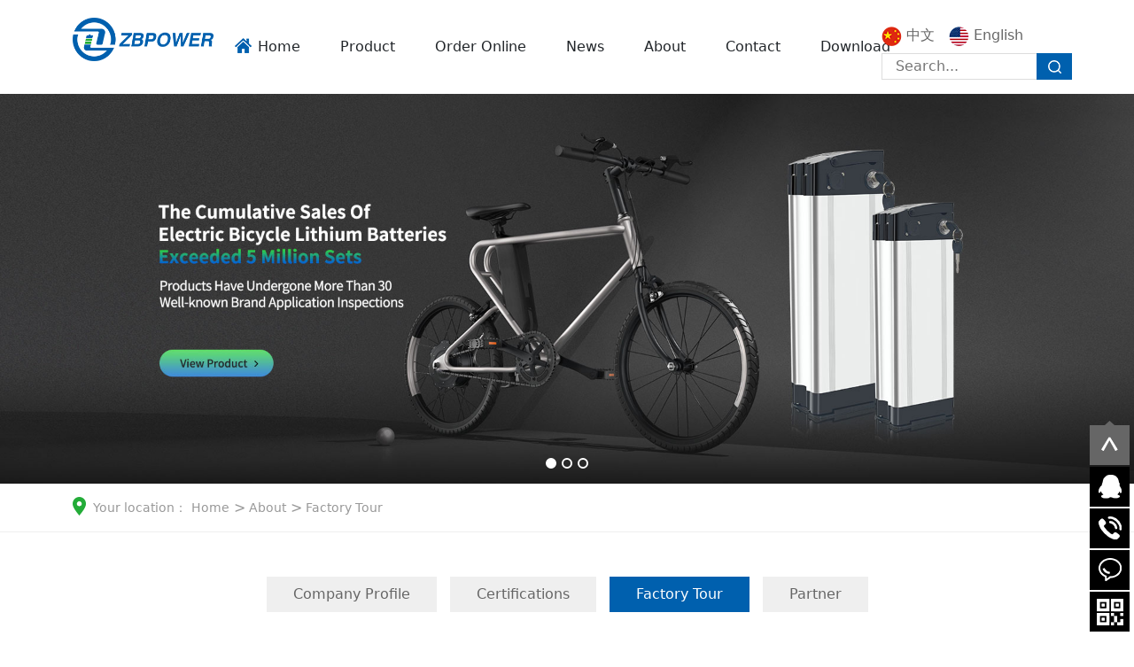

--- FILE ---
content_type: text/html; charset=utf-8
request_url: https://zblpower.com/image_view_284_194.html
body_size: 12926
content:

<!DOCTYPE html>
<html lang="zh-cn">
<head>
<meta charset="UTF-8">
<meta name="viewport" content="width=device-width, initial-scale=1">
<meta http-equiv="X-UA-Compatible" content="IE=edge">
<meta name="renderer" content="webkit">
<meta name="description" content='Established in 2012, Shenzhen Zhiboli Technology Co., Ltd is a company engaged in making electric bike battery, solar lithium battery, Medical Equipment Lithium Battery, UPS portable lithium battery.   ' />
<meta name="keywords" content='electric bike battery, solar lithium battery, Medical Equipment Lithium Battery   ' />
<title>Front desk    Factory Tour About Shenzhen Zhiboli Technology Co., Ltd E-bike battery factory</title><meta name="applicable-device"  content="pc,mobile"><link rel="shortcut icon" href="/ufile/109980/favicon20201012022616.ico" />
<link rel="bookmark" href="/ufile/109980/favicon20201012022616.ico" />

<link href="/mfile/tz/animate.min.css" rel="stylesheet" type="text/css" />
<link href="/mfile/tz/bootstrap.min.css" rel="stylesheet" type="text/css" />
<link rel="stylesheet" type="text/css" href="/mfile/fonts/iconfont/iconfont.css">
<link href="/mfile/tz/model_v2.css" rel="stylesheet" type="text/css" />
<style id="css" type="text/css" rel="stylesheet">

body{}#mOuterBox{}#mBody1,#dBody1{background-position: 0% 0%;}#mBody2,#dBody2{background-position: 0% 0%;}</style>
<script src="/mfile/tz/jquery1.9.1.min.js" type="text/javascript"></script>
<script src="/mfile/tz/bootstrap.min.js" type="text/javascript"></script>
<!--[if lt IE 9]>
<script src="https://cdn.jsdelivr.net/npm/html5shiv@3.7.3/dist/html5shiv.min.js"></script>
<script src="https://cdn.jsdelivr.net/npm/respond.js@1.4.2/dest/respond.min.js"></script>
<![endif]-->
</head>
<body><div id="mBody1">
<div id="mBody2">
<div id="mOuterBox"><div id="mTop" class="ct">
<div id="mTopMiddle" class="ct" style="margin: 0px auto;">
<div class="mf" id="tmf0"><div id="_ctl0__ctl0_box" class="box7"><style>
.clear{clear:both;}
.navbar-brand{padding: 20.65px 15px;}
@media (min-width: 768px){.container {width: 750px;}}
@media (min-width: 992px){.container {width: 970px;}}
@media (min-width: 1200px){.container {width: 1380px;}}
</style></div>
</div><div class="mf" id="tmf2">
<style name="diy">
.box3021_-7791 .top-nav .logo { margin-top: 20px; position: absolute;z-index: 1;}
.box3021_-7791 .top-nav .logo .logon { margin-left: 10px; margin-top: 5px; }
.box3021_-7791 .top-nav .logo .logon h2 { font-size: 20px; margin: 5px 0; }
.box3021_-7791 .top-nav .logo .logon p { font-size: 14px; margin: 0; color: #666; }
.box3021_-7791 .top-nav .navbar { border: 0; text-align: center;  margin: 0; min-height: 90px;}
.box3021_-7791 .top-nav .navbar > ul > li { margin: 0 10px; line-height: 90px; position: relative; display: inline-block; }
.box3021_-7791 .top-nav .navbar > ul > li:hover > a{color:#0060ae;}
.box3021_-7791 .top-nav .navbar > ul > li:nth-child(8) { display: none;}
.box3021_-7791 .top-nav .navbar > ul > li:nth-child(9) { display: none;}
.box3021_-7791 .top-nav .navbar > ul > li:nth-child(1) > a{ background: url(/ufile/68527/zbpower/home.png) no-repeat left 35px; padding-left: 26px;}
.box3021_-7791 .top-nav .navbar > ul > li > a {padding: 0 10px; font-size: 16px; display: block; color: inherit; position: relative; }
.box3021_-7791 .top-nav .navbar > ul > li > a::after { content: ""; display: block; width: 0; height: 3px; background-color: #0060ae; position: absolute; left: 0; bottom: 0; -webkit-transition: all ease .3s; transition: all ease .3s; }
.box3021_-7791 .top-nav .navbar > ul > li .subnav { position: absolute; top: 90px; left: -15px; background-color: #fff; z-index: 990; width: 150px; padding: 5px 0; opacity: 0; visibility: hidden; -webkit-transition: all ease .3s; transition: all ease .3s; -webkit-box-shadow: 0 0 10px rgba(0, 0, 0, 0.15); box-shadow: 0 0 10px rgba(0, 0, 0, 0.15); }
.box3021_-7791 .top-nav .navbar > ul > li .subnav li { line-height: 35px; font-size: 14px; -webkit-transition: all ease .3s; transition: all ease .3s; }
.box3021_-7791 .top-nav .navbar > ul > li .subnav li a { display: block; padding: 0 15px; }
.box3021_-7791 .top-nav .navbar > ul > li .subnav li:hover { background-color: #23ac38; }
.box3021_-7791 .top-nav .navbar > ul > li .subnav li:hover a { color: #fff; }
.box3021_-7791 .top-nav .navbar > ul > li:hover > a::after { width: 100%; }
.box3021_-7791 .top-nav .navbar > ul > li:hover .subnav { opacity: 1; visibility: visible; }
.box3021_-7791 .top-nav .t-contact { float: right; line-height: 35px; font-size: 16px; font-weight: 700; padding-left: 40px; background: url(/mFile/3021/images/phone.png) no-repeat left center; margin-top: 20px; display: none; }
.box3021_-7791 .top-nav .nav-toggle {     float: right;
    margin-top: 8px;
    padding: 10px 8px 7px;
    cursor: pointer;
    
    display: none;
    border-radius: 50%; }
.box3021_-7791 .top-nav .nav-toggle span {     display: block;
    width: 19px;
    height: 2px;
    border-radius: 1px;
    background-color: #fff;
    margin-bottom: 4px; }
.box3021_-7791 .top-nav .nav-toggle span   span { margin-top: 4px; }
.box3021_-7791 .top-nav .mobile-navbar { position: fixed; top: 0; right: 0; bottom: 0; left: 0; z-index: 997; opacity: 0; visibility: hidden; -webkit-transition: all ease .3s; transition: all ease .3s; }
.box3021_-7791 .top-nav .mobile-navbar .mask { position: fixed; width: 100%; height: 100%; z-index: 998; background-color: rgba(0, 0, 0, 0.3); }
.box3021_-7791 .top-nav .mobile-navbar .menu { position: fixed; width: 300px; height: 100vh; right: 0; top: 0; z-index: 999; background-color: #fff; padding: 0 20px; -webkit-transform: translateX(100%); transform: translateX(100%); -webkit-transition: all ease .3s; transition: all ease .3s; }
.box3021_-7791 .top-nav .mobile-navbar .menu .menu-box { margin-top: 10px; text-align: right; }
.box3021_-7791 .top-nav .mobile-navbar .menu .menu-box .menu-close { display: inline-block; width: 30px; height: 30px; background: url(/mFile/3021/images/close.png) no-repeat center center/auto 20px; cursor: pointer; }
.box3021_-7791 .top-nav .mobile-navbar .menu > ul > li { border-bottom: 1px solid #efefef; }
.box3021_-7791 .top-nav .mobile-navbar .menu > ul > li > a { display: block; line-height: 20px; font-size: 15px; padding: 16px 30px 16px 0; color: #333; position: relative; }
.box3021_-7791 .top-nav .mobile-navbar .menu > ul > li > a .toggle { display: inline-block; width: 25px; height: 25px; position: absolute; right: 0; top: 14px; background: url(/mFile/3021/images/toggle.png) no-repeat center center/auto 100%; -webkit-transition: all ease .3s; transition: all ease .3s; }
.box3021_-7791 .top-nav .mobile-navbar .menu > ul > li > a.active .toggle { -webkit-transform: rotate(90deg); transform: rotate(90deg); }
.box3021_-7791 .top-nav .mobile-navbar .menu > ul > li .subnav { padding: 10px 30px 10px 20px; display: none; }
.box3021_-7791 .top-nav .mobile-navbar .menu > ul > li .subnav li { padding: 7px 0; }
.box3021_-7791 .top-nav .mobile-navbar .menu > ul > li .subnav li a { color: #999; }
.box3021_-7791 .top-nav .mobile-navbar.show { opacity: 1; visibility: visible; }
.box3021_-7791 .top-nav .mobile-navbar.show .menu { -webkit-transform: translateX(0); transform: translateX(0); }
.box3021_-7791 .top-nav .mobile-navbar.show .menu ul>li:nth-child(8){float: left;
    border-bottom: 0;
    background: url(/ufile/68527/zbpower/cn.png) no-repeat top center;
    margin-top: 20px;    margin-right: 20px;}
.box3021_-7791 .top-nav .mobile-navbar.show .menu ul>li:nth-child(8) a{padding: 0;
    padding-top: 23px;}

.box3021_-7791 .top-nav .mobile-navbar.show .menu ul>li:nth-child(9){float: left;
    border-bottom: 0;
    background: url(/ufile/68527/zbpower/en.png) no-repeat top center;
    margin-top: 20px;}
.box3021_-7791 .top-nav .mobile-navbar.show .menu ul>li:nth-child(9) a{padding: 0;
    padding-top: 23px;}

@media (min-width: 992px) and (max-width: 1200px) { .box3021_-7791 .top-nav .navbar { margin-left: 30px; }
  .box3021_-7791 .top-nav .navbar > ul > li { margin: 0 10px; } }
@media (max-width: 992px) { .box3021_-7791 .top-nav { padding: 5px 0 10px; }
  .box3021_-7791 .top-nav .navbar { display: none; }
  .box3021_-7791 .top-nav .nav-toggle { display: block; }
  .box3021_-7791 .top-nav .t-contact { display: none; } }
@media (max-width: 768px) { 
.box3021_-7791 .top-nav .logo { margin-top: 6px;}
.box3021_-7791 .top-nav .logo a img{width:130px;}
.box3021_-7791 .top-nav .logo .logon h2 { font-size: 16px; }
 .box3021_-7791 .top-nav .logo .logon p { font-size: 14px; } }
@media (max-width: 320px) { .box3021_-7791 .top-nav .logo img { width: 40px; }
  .box3021_-7791 .top-nav .logo .logon { display: none; }
  .box3021_-7791 .top-nav .nav-toggle { margin-top: 3px; } }
.box3021_-7791 .top-nav .logo { margin-top: 20px; position: absolute;z-index: 1;}
.box3021_-7791 .top-nav .logo .logon { margin-left: 10px; margin-top: 5px; }
.box3021_-7791 .top-nav .logo .logon h2 { font-size: 20px; margin: 5px 0; }
.box3021_-7791 .top-nav .logo .logon p { font-size: 14px; margin: 0; color: #666; }
.box3021_-7791 .top-nav .navbar { border: 0; text-align: center;  margin: 0; min-height: 90px;}
.box3021_-7791 .top-nav .navbar > ul > li { margin: 0 10px; line-height: 90px; position: relative; display: inline-block; }
.box3021_-7791 .top-nav .navbar > ul > li:hover > a{color:#0060ae;}
.box3021_-7791 .top-nav .navbar > ul > li:nth-child(8){display:none;}
.box3021_-7791 .top-nav .navbar > ul > li:nth-child(9){display:none;}
.box3021_-7791 .top-nav .navbar > ul > li:nth-child(1) > a{ background: url(/ufile/68527/zbpower/home.png) no-repeat left 35px; padding-left: 26px;}
.box3021_-7791 .top-nav .navbar > ul > li > a {padding: 0 10px; font-size: 16px; display: block; color: inherit; position: relative; }
.box3021_-7791 .top-nav .navbar > ul > li > a::after { content: ""; display: block; width: 0; height: 3px; background-color: #0060ae; position: absolute; left: 0; bottom: 0; -webkit-transition: all ease .3s; transition: all ease .3s; }
.box3021_-7791 .top-nav .navbar > ul > li .subnav { position: absolute; top: 90px; left: -15px; background-color: #fff; z-index: 990; width: 150px; padding: 5px 0; opacity: 0; visibility: hidden; -webkit-transition: all ease .3s; transition: all ease .3s; -webkit-box-shadow: 0 0 10px rgba(0, 0, 0, 0.15); box-shadow: 0 0 10px rgba(0, 0, 0, 0.15); }
.box3021_-7791 .top-nav .navbar > ul > li .subnav li { line-height: 35px; font-size: 14px; -webkit-transition: all ease .3s; transition: all ease .3s; }
.box3021_-7791 .top-nav .navbar > ul > li .subnav li a { display: block; padding: 0 15px; }
.box3021_-7791 .top-nav .navbar > ul > li .subnav li:hover { background-color: #23ac38; }
.box3021_-7791 .top-nav .navbar > ul > li .subnav li:hover a { color: #fff; }
.box3021_-7791 .top-nav .navbar > ul > li:hover > a::after { width: 100%; }
.box3021_-7791 .top-nav .navbar > ul > li:hover .subnav { opacity: 1; visibility: visible; }
.box3021_-7791 .top-nav .t-contact { float: right; line-height: 35px; font-size: 16px; font-weight: 700; padding-left: 40px; background: url(/mFile/3021/images/phone.png) no-repeat left center; margin-top: 20px; display: none; }
.box3021_-7791 .top-nav .nav-toggle {     float: right;
    margin-top: 8px;
    padding: 10px 8px 7px;
    cursor: pointer;
    display: none;
    border-radius: 50%; }
.box3021_-7791 .top-nav .nav-toggle span {     display: block;
    width: 23px;
    height: 3px;
    border-radius: 1px;
    background-color: #0060ae;
    margin-bottom: 4px; }
.box3021_-7791 .top-nav .nav-toggle span:nth-child(2){ background: #23ac38;}
.box3021_-7791 .top-nav .nav-toggle span   span { margin-top: 4px; }
.box3021_-7791 .top-nav .mobile-navbar { position: fixed; top: 0; right: 0; bottom: 0; left: 0; z-index: 997; opacity: 0; visibility: hidden; -webkit-transition: all ease .3s; transition: all ease .3s; }
.box3021_-7791 .top-nav .mobile-navbar .mask { position: fixed; width: 100%; height: 100%; z-index: 998; background-color: rgba(0, 0, 0, 0.3); }
.box3021_-7791 .top-nav .mobile-navbar .menu { position: fixed; width: 300px; height: 100vh; right: 0; top: 0; z-index: 999; background-color: #fff; padding: 0 20px; -webkit-transform: translateX(100%); transform: translateX(100%); -webkit-transition: all ease .3s; transition: all ease .3s; }
.box3021_-7791 .top-nav .mobile-navbar .menu .menu-box { margin-top: 10px; text-align: right; }
.box3021_-7791 .top-nav .mobile-navbar .menu .menu-box .menu-close { display: inline-block; width: 30px; height: 30px; background: url(/mFile/3021/images/close.png) no-repeat center center/auto 20px; cursor: pointer; }
.box3021_-7791 .top-nav .mobile-navbar .menu > ul > li { border-bottom: 1px solid #efefef; }
.box3021_-7791 .top-nav .mobile-navbar .menu > ul > li > a { display: block; line-height: 20px; font-size: 15px; padding: 16px 30px 16px 0; color: #333; position: relative; }
.box3021_-7791 .top-nav .mobile-navbar .menu > ul > li > a .toggle { display: inline-block; width: 25px; height: 25px; position: absolute; right: 0; top: 14px; background: url(/mFile/3021/images/toggle.png) no-repeat center center/auto 100%; -webkit-transition: all ease .3s; transition: all ease .3s; }
.box3021_-7791 .top-nav .mobile-navbar .menu > ul > li > a.active .toggle { -webkit-transform: rotate(90deg); transform: rotate(90deg); }
.box3021_-7791 .top-nav .mobile-navbar .menu > ul > li .subnav { padding: 10px 30px 10px 20px; display: none; }
.box3021_-7791 .top-nav .mobile-navbar .menu > ul > li .subnav li { padding: 7px 0; }
.box3021_-7791 .top-nav .mobile-navbar .menu > ul > li .subnav li a { color: #999; }
.box3021_-7791 .top-nav .mobile-navbar.show { opacity: 1; visibility: visible; }
.box3021_-7791 .top-nav .mobile-navbar.show .menu { -webkit-transform: translateX(0); transform: translateX(0); }
.box3021_-7791 .top-nav .mobile-navbar.show .menu ul>li:nth-child(8){float: left;
    border-bottom: 0;
    background: url(/ufile/68527/zbpower/cn.png) no-repeat top center;
    margin-top: 20px;    margin-right: 20px;}
.box3021_-7791 .top-nav .mobile-navbar.show .menu ul>li:nth-child(8) a{padding: 0;
    padding-top: 23px;}

.box3021_-7791 .top-nav .mobile-navbar.show .menu ul>li:nth-child(9){float: left;
    border-bottom: 0;
    background: url(/ufile/68527/zbpower/en.png) no-repeat top center;
    margin-top: 20px;}
.box3021_-7791 .top-nav .mobile-navbar.show .menu ul>li:nth-child(9) a{padding: 0;
    padding-top: 23px;}

@media (min-width: 992px) and (max-width: 1200px) { .box3021_-7791 .top-nav .navbar { margin-left: 30px; }
  .box3021_-7791 .top-nav .navbar > ul > li { margin: 0 10px; } }
@media (max-width: 992px) { .box3021_-7791 .top-nav { padding: 5px 0 10px; }
  .box3021_-7791 .top-nav .navbar { display: none; }
  .box3021_-7791 .top-nav .nav-toggle { display: block; }
  .box3021_-7791 .top-nav .t-contact { display: none; } }
@media (max-width: 768px) { 
.box3021_-7791 .top-nav .logo { margin-top: 6px;}
.box3021_-7791 .top-nav .logo a img{width:130px;}
.box3021_-7791 .top-nav .logo .logon h2 { font-size: 16px; }
 .box3021_-7791 .top-nav .logo .logon p { font-size: 14px; } }
@media (max-width: 320px) { .box3021_-7791 .top-nav .logo img { width: 40px; }
  .box3021_-7791 .top-nav .logo .logon { display: none; }
  .box3021_-7791 .top-nav .nav-toggle { margin-top: 3px; } }

</style><div id="_ctl0__ctl1_box" class="box3021_-7791">
    <style>
        .top-nav .navbar > ul { width: 100%; }
    </style>
    <div class="top-nav">
        <div class="container clearfix">
            <div id="_ctl0__ctl1_login" class="logo clearfix"><style>
.box3021_-7791 .top-nav .navbar > ul > li:nth-child(2) .subnav{width: 280px;}
.box3021_-4766 .top-nav .navbar > ul > li:nth-child(2) .subnav{width: 280px;}
.box3021_-8865 .top-nav .navbar > ul > li:nth-child(2) .subnav{width: 280px;}
</style>
<a href="http://www.zblpower.com" target="_blank"><img src="/uFile/109980/image/20201020105226400.png" alt="电动自行车锂电池厂家" title="电动自行车锂电池厂家" width="160" /></a></div>
            <div class="navbar">
                <ul class="clearfix">
                    
                            <li>
                                <a class="" href="/" title="Home" target="_self" >Home</a>
                                
                                
                                
                            </li>
                        
                            <li>
                                <a class="" href="product_108.html" title="Product" target="_self" >Product</a>
                                <ul class="subnav">
                                
                                        <li>
                                            <a href="product_109.html" title="Electric bicycle lithium battery" target="_self" >Electric bicycle lithium battery</a>
                                        </li>
                                    
                                        <li>
                                            <a href="product_115.html" title="Electric motorcycle lithium battery" target="_self" >Electric motorcycle lithium battery</a>
                                        </li>
                                    
                                        <li>
                                            <a href="product_286.html" title="Logistics robot" target="_self" >Logistics robot</a>
                                        </li>
                                    
                                        <li>
                                            <a href="product_285.html" title="Electric wheelchair" target="_self" >Electric wheelchair</a>
                                        </li>
                                    
                                </ul>
                            </li>
                        
                            <li>
                                <a class="" href="ifeedback_266.html" title="Order Online" target="_self" >Order Online</a>
                                
                                
                                
                            </li>
                        
                            <li>
                                <a class="" href="news_105.html" title="News" target="_self" >News</a>
                                <ul class="subnav">
                                
                                        <li>
                                            <a href="news_256.html" title="Company News" target="_self" >Company News</a>
                                        </li>
                                    
                                        <li>
                                            <a href="news_257.html" title="Industry News" target="_self" >Industry News</a>
                                        </li>
                                    
                                        <li>
                                            <a href="news_258.html" title="FAQ" target="_self" >FAQ</a>
                                        </li>
                                    
                                </ul>
                            </li>
                        
                            <li>
                                <a class="active" href="show_225.html" title="About" target="_self" >About</a>
                                <ul class="subnav">
                                
                                        <li>
                                            <a href="show_225.html" title="Company Profile" target="_self" >Company Profile</a>
                                        </li>
                                    
                                        <li>
                                            <a href="image_282.html" title="Certifications" target="_self" >Certifications</a>
                                        </li>
                                    
                                        <li>
                                            <a href="image_194.html" title="Factory Tour" target="_self" >Factory Tour</a>
                                        </li>
                                    
                                        <li>
                                            <a href="image_280.html" title="Partner" target="_self" >Partner</a>
                                        </li>
                                    
                                </ul>
                            </li>
                        
                            <li>
                                <a class="" href="show_252.html" title="Contact" target="_self" >Contact</a>
                                <ul class="subnav">
                                
                                        <li>
                                            <a href="show_252.html" title="Contact Us" target="_self" >Contact Us</a>
                                        </li>
                                    
                                </ul>
                            </li>
                        
                            <li>
                                <a class="" href="down_267.html" title="Download" target="_self" >Download</a>
                                
                                
                                
                            </li>
                        
                            <li>
                                <a class="" href="/" title="中文" target="_self" >中文</a>
                                
                                
                                
                            </li>
                        
                            <li>
                                <a class="" href="/en/index.html" title="English" target="_self" >English</a>
                                
                                
                                
                            </li>
                        
                </ul>
            </div>
            <div class="t-contact">
                400-0000-0000
            </div>
            <div class="nav-toggle">
                <span></span>
                <span></span>
                <span></span>
            </div>
            <div class="mobile-navbar">
                <div class="mask"></div>
                <div class="menu">
                    <div class="menu-box">
                        <div class="menu-close"></div>
                    </div>
                    <ul>
                        
                                <li>
                                    <a href="/" title="Home" target="_self" >Home</a>
                                    
                                    
                                    
                                </li>
                            
                                <li>
                                    <a href="javascript:;" title="Product" target="_self" >Product<span class="toggle"></span></a>
                                    <ul class="subnav">
                                    
                                            <li>
                                                <a href="product_109.html" title="Electric bicycle lithium battery" target="_self" >Electric bicycle lithium battery</a>
                                            </li>
                                        
                                            <li>
                                                <a href="product_115.html" title="Electric motorcycle lithium battery" target="_self" >Electric motorcycle lithium battery</a>
                                            </li>
                                        
                                            <li>
                                                <a href="product_286.html" title="Logistics robot" target="_self" >Logistics robot</a>
                                            </li>
                                        
                                            <li>
                                                <a href="product_285.html" title="Electric wheelchair" target="_self" >Electric wheelchair</a>
                                            </li>
                                        
                                    </ul>
                                </li>
                            
                                <li>
                                    <a href="ifeedback_266.html" title="Order Online" target="_self" >Order Online</a>
                                    
                                    
                                    
                                </li>
                            
                                <li>
                                    <a href="javascript:;" title="News" target="_self" >News<span class="toggle"></span></a>
                                    <ul class="subnav">
                                    
                                            <li>
                                                <a href="news_256.html" title="Company News" target="_self" >Company News</a>
                                            </li>
                                        
                                            <li>
                                                <a href="news_257.html" title="Industry News" target="_self" >Industry News</a>
                                            </li>
                                        
                                            <li>
                                                <a href="news_258.html" title="FAQ" target="_self" >FAQ</a>
                                            </li>
                                        
                                    </ul>
                                </li>
                            
                                <li>
                                    <a href="javascript:;" title="About" target="_self" >About<span class="toggle"></span></a>
                                    <ul class="subnav">
                                    
                                            <li>
                                                <a href="show_225.html" title="Company Profile" target="_self" >Company Profile</a>
                                            </li>
                                        
                                            <li>
                                                <a href="image_282.html" title="Certifications" target="_self" >Certifications</a>
                                            </li>
                                        
                                            <li>
                                                <a href="image_194.html" title="Factory Tour" target="_self" >Factory Tour</a>
                                            </li>
                                        
                                            <li>
                                                <a href="image_280.html" title="Partner" target="_self" >Partner</a>
                                            </li>
                                        
                                    </ul>
                                </li>
                            
                                <li>
                                    <a href="javascript:;" title="Contact" target="_self" >Contact<span class="toggle"></span></a>
                                    <ul class="subnav">
                                    
                                            <li>
                                                <a href="show_252.html" title="Contact Us" target="_self" >Contact Us</a>
                                            </li>
                                        
                                    </ul>
                                </li>
                            
                                <li>
                                    <a href="down_267.html" title="Download" target="_self" >Download</a>
                                    
                                    
                                    
                                </li>
                            
                                <li>
                                    <a href="/" title="中文" target="_self" >中文</a>
                                    
                                    
                                    
                                </li>
                            
                                <li>
                                    <a href="/en/index.html" title="English" target="_self" >English</a>
                                    
                                    
                                    
                                </li>
                            
                    </ul>
                </div>

            </div>
        </div>
    </div>
</div>
<script>
    $(function () {
        // 顶部菜单
        $("#_ctl0__ctl1_box .top-nav .nav-toggle").on("click", function () {
            $(".top-nav .mobile-navbar").addClass("show");
        })

        $("#_ctl0__ctl1_box .top-nav .mobile-navbar .mask,.top-nav .mobile-navbar .menu-close").on("click", function () {
            $(".top-nav .mobile-navbar").removeClass("show");
        })

        $("#_ctl0__ctl1_box .top-nav .mobile-navbar .menu > ul >li >a").on("click", function () {
            $(this).toggleClass("active").next().slideToggle();
        });
    })
</script>
</div><div class="mf" id="tmf1">
<style name="diy">
.box3022_-8821 .pc-container .pc-pagination .swiper-pagination-bullet { width: 12px; height: 12px; border: 2px solid #fff; margin: 0 3px;background: none; opacity: 1; }

.box3022_-8821 .swiper-pagination-bullet{}

.box3022_-8821 .pc-container .pc-pagination .swiper-pagination-bullet-active { background-color: #fff;  }

.box3022_-8821 .pc-container .btn-prev, .box3022_-8821 .pc-container .btn-next {     border-radius: 50%;width: 45px; height: 45px; background-position: center center; background-size: auto 20px; background-color: rgba(113, 114, 115, 0.3); background-repeat: no-repeat; position: absolute; top: 50%; -webkit-transform: translateY(-50%); transform: translateY(-50%); cursor: pointer; z-index: 20; -webkit-transition: all ease .3s; transition: all ease .3s; opacity: 0; visibility: hidden; }
.box3022_-8821 .pc-container .btn-prev:hover, .pc-container .btn-next:hover { background-color: #717273; }
.box3022_-8821 .pc-container .btn-prev { background-image: url(/mFile/3021/images/prev.png); left: 0; }
.box3022_-8821 .pc-container .btn-next { background-image: url(/mFile/3021/images/next.png); right: 0; }

.box3022_-8821 .img-responsive{    margin: 0 auto;}

@media (min-width: 768px) { .box3022_-8821 .pc-container:hover .btn-prev, .box3022_-8821 .pc-container:hover .btn-next { opacity: 1; visibility: visible; }
  .box3022_-8821 .pc-container:hover .btn-prev { left: 30px; }
  .box3022_-8821 .pc-container:hover .btn-next { right: 30px; } }
@media (max-width: 768px) { .box3022_-8821 .pc-container .pc-pagination .swiper-pagination-bullet { width: 8px; height: 8px; } }

</style>
<link rel="stylesheet" href="/mfile/swiper/swiper.min.css">
<script src="/mfile/swiper/swiper.min.js"></script>
<div id="_ctl0__ctl2_box" class="box3022_-8821">
   <div class="m-banner">
            <div class="pc-container swiper-container">
                <div class="swiper-wrapper">
               
                    <div class="swiper-slide">
                        <a href="product_108.html">
                            <img src="/uFile/109980/banner/20201020165655865.jpg" class="img-responsive" alt="">
                        </a>
                    </div>
                   
                    <div class="swiper-slide">
                        <a href="image_282.html">
                            <img src="/uFile/109980/banner/20201020171513838.jpg" class="img-responsive" alt="">
                        </a>
                    </div>
                   
                    <div class="swiper-slide">
                        <a href="show_252.html">
                            <img src="/uFile/109980/banner/2020102017746917.jpg" class="img-responsive" alt="">
                        </a>
                    </div>
                   
                </div>
                <div class="pc-pagination swiper-pagination"></div>
                <div class="btn-prev"></div>
                <div class="btn-next"></div>
            </div>
      </div>
</div>
<script>
            $(function(){
                // banner图
                var bannerSwiper=new Swiper("#_ctl0__ctl2_box .pc-container",{
                    loop:true,
                    autoplay:{
                        delay:5000,
                        disableOnInteraction: false,
                    },
                    //effect : 'fade',
                    pagination:{
                        el:".pc-pagination",
                        clickable:true
                    },
                    navigation:{
                        nextEl:".btn-next",
                        prevEl:".btn-prev"
                    }
                })
          })
</script></div><div class="mf" id="tmf3"><div id="_ctl0__ctl3_box" class="box7"><style>
#tmf3{position: absolute;top: 0; width: 100%;}
.lagq a img{margin-right: 5px;transition: all ease 0.3s;vertical-align: bottom;}
.lagq a{color:#666;margin-right: 16px;}
.lagq a:hover{color:#0060ae;}
.lagq a:hover img{transform:rotate(360deg);}
.serch_1{float: left;height: 30px;line-height: 30px;border: 1px solid #ddd;padding-left: 15px;border-right: 0;width: 175px;}
.serch_an{background: url(/ufile/68527/zbpower/ser.png) no-repeat center #0060ae;background-size: 15px;border: 0;width: 40px;height: 30px;float: left;}
.lag{float: right;position: absolute;right: 0;top:12px;}
.serch{margin-top: 8px;}
.sousuo{display:none;position: absolute;top: 20px;right: 60px;}
.yc_ss{display:none;}
@media (max-width: 768px){
#tmf3 {position: initial;}
.sousuo{display:block;}
.yc_ss{display:block;    margin-top: 3px;}
.lag {float: none;position: initial;padding: 0px;text-align: center;}
.serch {width: 215px;margin: 10px auto;}
.serch_an{margin-bottom: 12px;}
.lagq{display:none;}
.serch{display:none;}
.serch_xs{    display: block;
    position: fixed;
    background: rgba(0,0,0,0.9);
    top: 0;
    height: 100%;
    width: 100%;
    z-index: 99;
    left: 0;
    margin-top: 0;
    padding-top: 45vh;
    padding-left: 21vw;}
.serch_xs .serch_1{    border-radius: 50px 0 0 50px;}
.serch_xs .serch_an{    border-radius: 0 50px 50px 0;}
}
</style>
<p><a class="sousuo"><img src="/ufile/68527/zbpower/ser2.png" width="22"></a></p>
<div class="container clearfix">
<div class="lag">
<div class="lagq"><a href="/cn/index.html" title="中文"><img alt="中文" src="/ufile/68527/zbpower/cn.png">中文</a><a href="/" title="English"><img src="/ufile/68527/zbpower/en.png" alt="English">English</a></div>
<div class="serch"><input class="serch_1" value="" placeholder="Search..." id="txtkey" type="text"><input class="serch_an" onclick="Judge()" type="button" name="sear_key"> <a class="yc_ss"><img src="/ufile/12735/sandli/close_btn.png" width="20"></a></div>
</div>
</div>
<script>
   $(document).ready(function(){
     $(".sousuo").click(function(){
       $(".serch").addClass("serch_xs");
     });
   });
   $(document).ready(function(){
     $(".yc_ss").click(function(){
       $(".serch").removeClass("serch_xs");
     });
   });
</script>
<script>
function Judge()      
   {      
   var key=document.getElementById("txtkey").value;      
   if(key=="")      
   {      
   alert("请输入关键词再查询！");      
   return false;      
   }  
   else      
   {      
   var url="search.aspx?sear_key="+escape(key);      
   window.open(url);  }      
   }
</script></div>
</div><div class="mf" id="tmf4">
<style name="diy">
.box3009_-7747 .m-site { padding: 15px 0; margin-bottom: 50px; border-bottom: 1px solid #efefef; }
.box3009_-7747 .m-site .pos label { font-weight: 400; }
.box3009_-7747 .m-site .pos label, .m-site .pos a, .m-site .pos span { font-size: 14px; color: #999; }
.box3009_-7747 .m-site .pos span { margin: 0 8px; }
.box3009_-7747 .m-site .pos a:hover { color: #0060ae; }
.box3009_-7747 .m-site .pos{background: url(/uFile/68527/image/202082419399871.png) no-repeat left top;
    background-size: 15px;
    padding-left: 23px;}

@media (max-width: 768px) { .box3009_-7747 .m-site { padding: 15px 0; margin-bottom: 30px; border-bottom: 1px solid #efefef; }
  .box3009_-7747 .m-site .pos { float: left; width: 75%; overflow: hidden; text-overflow: ellipsis; white-space: nowrap; color: #999; }
  .box3009_-7747 .m-site .more { float: right; color: #666; } }
@media (min-width: 768px) { .box3009_-7747 .m-classify { margin-bottom: 50px; }
  .box3009_-7747 .m-classify ul { text-align: center; }
  .box3009_-7747 .m-classify ul li { display: inline-block; margin: 0 5px; }
  .box3009_-7747 .m-classify ul li a { display: block; background-color: #efefef; color: #666; line-height: 40px; padding: 0 30px; -webkit-transition: all ease .3s; transition: all ease .3s; }
  .box3009_-7747 .m-classify ul li a:hover { background-color: #0060ae; color: #fff; }
  .box3009_-7747 .m-classify ul li.active a { background-color: #0060ae; color: #fff; } }
@media (max-width: 768px) { .box3009_-7747 .m-classify .mask { position: fixed; top: 0; right: 0; bottom: 0; left: 0; background-color: rgba(0, 0, 0, 0.15); z-index: 1001; opacity: 0; visibility: hidden; -webkit-transition: all ease .3s; transition: all ease .3s; }
  .box3009_-7747 .m-classify ul { position: fixed; top: 0; left: 0; height: 100%; width: 70%; background-color: #fff; z-index: 1002; -webkit-transition: all ease .3s; transition: all ease .3s; -webkit-transform: translateX(-100%); transform: translateX(-100%); }
  .box3009_-7747 .m-classify ul h3 { font-size: 20px; padding: 15px; border-bottom: 1px solid #efefef; overflow: hidden; text-overflow: ellipsis; white-space: nowrap; }
  .box3009_-7747 .m-classify ul li a { display: block; color: #666; font-size: 14px; line-height: 40px; padding: 0 15px; -webkit-transition: all ease .3s; transition: all ease .3s; border-bottom: 1px solid #efefef; overflow: hidden; text-overflow: ellipsis; white-space: nowrap; }
  .box3009_-7747 .m-classify ul li a:hover { background-color: #0060ae; color: #fff; border-bottom: 1px solid #fff; }
  .box3009_-7747 .m-classify ul li.active a { background-color: #0060ae; color: #fff; border-bottom: 1px solid #fff; }
  .box3009_-7747 .m-classify.show .mask { opacity: 1; visibility: visible; }
  .box3009_-7747 .m-classify.show ul { -webkit-transform: translateX(0); transform: translateX(0); } }

</style><div id="_ctl0__ctl4_box" class="box3009_-7747">
    <div class="container-fluid">
        <div class="row">
            <div class="m-site">
                <div class="container">
                    <div class="pos">
                        <label class="hidden-xs">Your location：</label>
                        <a href="/en/index.html">Home</a>
                        
                                &gt;</span><a href="show_225.html" title="About"> About</a>
                            
                                &gt;</span><a href="image_194.html" title="Factory Tour"> Factory Tour</a>
                            
                    </div>
                    <div class="more visible-xs">
                        Classify
                    </div>
                </div>
            </div>
        </div>
    </div>
    <div class="container">
        <div class="m-classify" >
            <div class="mask"></div>
            <ul class="list-unstyled clearfix">
                <h3 class="visible-xs">Factory Tour</h3>
                
                        <li >
                            <a href="show_225.html" title="Company Profile" target="_self">Company Profile</a>
                        </li>
                    
                        <li >
                            <a href="image_282.html" title="Certifications" target="_self">Certifications</a>
                        </li>
                    
                        <li class="active">
                            <a href="image_194.html" title="Factory Tour" target="_self">Factory Tour</a>
                        </li>
                    
                        <li >
                            <a href="image_280.html" title="Partner" target="_self">Partner</a>
                        </li>
                    
            </ul>
        </div>
    </div>
</div>
<script>
    $(function () {
        $("#_ctl0__ctl4_box .m-site .more").click(function () {
                    $("#_ctl0__ctl4_box .m-classify").addClass("show");
 })
                $("#_ctl0__ctl4_box .mask").click(function () {
                    $(this).parent().removeClass("show");
                })
            })
</script>
</div></div>
</div>
<div id="mMain" class="ct" style="overflow: hidden;">
<div class="container ct0101" id="mfid0"><div class="mf" id="mfid1">
<style name="diy">
.box3014_-1061 .content-wrapper .image-content .header-info .imgbox { max-width: 750px; margin: 0 auto; text-align: center; }
.box3014_-1061 .content-wrapper .image-content .header-info .imgbox img { border: 1px solid #ddd; padding: 3px; max-width: 100%; }
.box3014_-1061 .content-wrapper .image-content .header-info h3 { text-align: center; margin: 30px 0; line-height: 150%; }
.box3014_-1061 .m-flip { margin: 50px 0; }
.box3014_-1061 .m-flip .flip { list-style: none; padding-left: 0; overflow: hidden; }
.box3014_-1061 .m-flip .flip li {padding: 5px 0; color: #666;font-size: 15px;overflow: hidden;white-space: nowrap;text-overflow: ellipsis;}
.box3014_-1061 .m-flip .flip li a:hover{color:#23ac38;}
</style><div id="_ctl1_box" class="box3014_-1061">
                  <div class="content-wrapper">
                                    <div class="image-content">
                                        <div class="header-info">
                                            <div class="imgbox">
                                                <img src="/uFile/68527/image/2020829163044701.jpg" alt="Front desk">
                                            </div>
                                            <h3> Front desk</h3>
                                        </div>
                                        <div class="description">
                                            <!-- 后台数据录入 -->
                                           
                                            <!-- 后台数据录入 -->
                                        </div>
                                    </div>
                                  
                                    <div class="m-flip">
                                        <ul class="flip">
                                          <li class="previous">Previous：<a href="image_view_285_194.html">Front desk</a></li>
                                          <li class="next">Next：<a href="image_view_283_194.html">General manager</a></li>
                                        </ul>
                                    </div>
                                </div>
                  </div></div></div></div>
<div id="mBottom" class="ct">
<div class="mf" id="bmf0">
<style name="diy">
.box3027_-3274 img{max-width:100%;vertical-align:middle}
.box3027_-3274 li,.box20064_1 ul{list-style:none}
.box3027_-3274 a{text-decoration:none}
.box3027_-3274 .db{position:fixed;bottom:0;z-index:999;display:flex;width:100%;background:#333;text-align:center;justify-content:space-around;align-items:flex-end;left: 0;}
.box3027_-3274 .db li img{width:30px}
.box3027_-3274 .db li.dt img{width:40px;transform:translateY(2px)}
.box3027_-3274 .db li a{color:#fff;font-size:12px}
.box3027_-3274 .db li a p{margin-top:5px}

</style><div id="_ctl2__ctl0_box" class="box3027_-3274">
<div class="visible-xs-block">
<ul class="db">
    <li>
        <a href="/">
            <img src="/mfile/20064/img/shouye.png" alt="">
            <p>Home</p>
        </a>
    </li>
    <li>
        <a href="tel:15986839659" onclick="myBrowser()">
            <img src="/mfile/20064/img/dh.png" alt="">
            <p>Call</p>
        </a>
    </li>
    <li>
        <a href="https://wpa.qq.com/msgrd?v=3&amp;uin=864858695&amp;site=qq&amp;menu=yes" target="black">
            <img src="/mfile/20064/img/qq.png" alt="">
            <p>QQ</p>
        </a>
    </li>
    <li class="dt">
        <a href="https://api.map.baidu.com/marker?location=22.796219,114.060899&title=深圳市智博力科技有限公司&content=一家锂离子电池、磷酸鉄锂电池、镍氢及镍镉动力电池等产品专业生产加工型企业&output=html&src=深圳市天助人和信息技术有限公司" target="black">

            <img src="/mfile/20064/img/ditu.png" alt="">
            <p>Map</p>
        </a>
    </li>
</ul>
</div>
</div>
<script src="https://pv.sohu.com/cityjson?ie=utf-8"></script> 

<script>
function myBrowser() {
    var wser="Chrome";
    var userAgent = navigator.userAgent; //取得浏览器的userAgent字符串
    console.log(userAgent);
    var isOpera = userAgent.indexOf("Opera") > -1; //判断是否Opera浏览器
    var isIE = userAgent.indexOf("compatible") > -1
            && userAgent.indexOf("MSIE") > -1 && !isOpera; //判断是否IE浏览器
    var isEdge = userAgent.indexOf("Edge") > -1; //判断是否IE的Edge浏览器
    var isFF = userAgent.indexOf("Firefox") > -1; //判断是否Firefox浏览器
    var isSafari = userAgent.indexOf("Safari") > -1
            && userAgent.indexOf("Chrome") == -1; //判断是否Safari浏览器
    var isChrome = userAgent.indexOf("Chrome") > -1
            && userAgent.indexOf("Safari") > -1; //判断Chrome浏览器
 
    if (isIE) {
        var reIE = new RegExp("MSIE (\\d+\\.\\d+);");
        reIE.test(userAgent);
        var fIEVersion = parseFloat(RegExp["$1"]);
        if (fIEVersion == 7) {
            return "IE7";
        } else if (fIEVersion == 8) {
            return "IE8";
        } else if (fIEVersion == 9) {
            return "IE9";
        } else if (fIEVersion == 10) {
            return "IE10";
        } else if (fIEVersion == 11) {
            return "IE11";
        } else {
            return "0";
        }//IE版本过低
        return "IE";
    }
    if (isOpera) {
     wser="Opera"
    }
    if (isEdge) {
        wser="Edge"
    }
    if (isFF) {
         wser="Firefox"
    }
    if (isSafari) {
        wser="Safari"
    }
    if (isChrome) {
        wser="Chrome"
    }
   
    $.get("http://c8mff.m9.magic2008.cn:50001/Api/Statistics/getStatistics?op=str&wsID=109980&wser="+wser+"&IP="+returnCitySN["cip"]+"&name="+returnCitySN["cname"],function(data,status){
     console.log(data);
    });
}
</script></div><div class="mf" id="bmf1"><div id="_ctl2__ctl1_box" class="box3008_1"><style>
li{list-style:none;}
.img-responsive{margin: 0 auto;}
.pos{color:#999;}
.text_10 { background: #0060ae;margin-top: 30px; }
.text_10 ul, .text_10 li { margin: 0; padding: 0; }
.text_10 .footer-main { padding: 60px 10px 60px; }
.text_10 .footer_left { float: left; }
.text_10 .footer_left > ul { overflow: hidden; }
.text_10 .footer_left > ul > li { padding-right:60px; float: left; list-style: none; }
.text_10 .footer_left > ul > li > a { display: block; font-size: 16px; margin-bottom: 20px; color: #fff; text-decoration: none; }
.text_10 .footer_left > ul > li ul li a { display: block; font-size: 14px; line-height: 36px; margin-bottom: 0px; color: #a3bbd9; }
.text_10 .footer_left > ul > li ul li a:hover { color: #fff; }
.text_10 .db-ew { float: right; text-align: center; margin-left: 30px; }
.text_10 .db-ew b { display: inline-block; }
.text_10 .db-ew b img { width: 105px; height: 105px; display: inline-block; background-size: 100%; margin-top: 6px; }
.text_10 .db-ew p { font-size: 14px; color: #a3bbd9; padding-top: 10px; }
.text_10 .footer_Copy { border-top: 1px solid #176cb1;color: #a3bbd9;text-align: left;line-height: 200%;font-size: 12px;    padding: 15px 0;}
.text_10 .footer_Copy span {float:right;}
.text_10 .footer_Copy a{color: #a3bbd9;}
.text_10 .footer_Copy a:hover{color:#fff;}
.text_10 .db-lxfs{float: left;border-left: 1px solid #176cb1;padding:0 60px;border-right: 1px solid #176cb1;}
.text_10 .db-lxfs a{display: block;font-size: 16px;margin-bottom: 20px;color: #fff;text-decoration: none;}
.text_10 .db-lxfs ul li{}
.text_10 .db-lxfs ul li a{display: block;font-size: 14px;line-height: 36px;margin-bottom: 0px;color: #a3bbd9;}
.text_10 .db-lxfs ul li a:hover{color: #fff;}
@media (max-width: 768px){
.text_10 .hidden-xs {display: block!important;}
.text_10 .footer_left{display: none;}
.text_10 .db-lxfs {float: none;border-left: 0; padding: 0;border-right: 0;}
.text_10 .db-ew{float: none;text-align: left;margin-left: 0;margin-top: 10px;}
.text_10 .footer_Copy{margin-bottom: 85px;}
.text_10 .footer_Copy span {float: none;}
}
</style>
<div class="text_10">
	<div class="container">
		<div class="footer-main clearfix hidden-xs hidden-sm">
			<div class="foot-left">
				<div class="footer_left">
					<ul>
						<li>
							<a href="show_225.html">About Us</a> 
							<ul>
								<li>
									<a href="show_225.html" title="Company Profile">Company Profile</a> 
								</li>
								<li>
									<a href="image_282.html" title="Certifications">Certifications</a> 
								</li>
								<li>
									<a href="image_194.html" title="Factory Tour">Factory Tour</a> 
								</li>
								<li>
									<a href="image_280.html" title="Partner">Partner</a> 
								</li>
							</ul>
						</li>
						<li>
							<a href="product_108.html">Product Center</a> 
							<ul>
								<li>
									<a href="product_109.html" title="Electric bicycle lithium battery">Electric bicycle lithium battery</a> 
								</li>
								<li>
									<a href="product_115.html" title="Electric motorcycle lithium battery">Electric motorcycle lithium battery</a> 
								</li>
								<li>
									<a href="product_268.html" title="Solar energy storage lithium battery">Solar energy storage lithium battery</a> 
								</li>
								<li>
									<a href="product_286.html" title="Logistics robot">Logistics robot</a> 
								</li>
								<li>
									<a href="product_285.html" title="Electric wheelchair">Electric wheelchair</a> 
								</li>
							</ul>
						</li>
						<li>
							<a href="news_105.html">News</a> 
							<ul>
								<li>
									<a href="news_256.html" title="Company News">Company News</a> 
								</li>
								<li>
									<a href="news_257.html" title="Industry News">Industry News</a> 
								</li>
								<li>
									<a href="news_258.html" title="FAQ">FAQ</a> 
								</li>
							</ul>
						</li>
					</ul>
				</div>
				<div class="db-lxfs">
					<a href="show_252.html">Contact Us</a> 
					<ul>
						<li>
							<a>Shenzhen Zhiboli Technology Co.,Ltd.</a> 
						</li>
						<li>
							<a style="line-height:22px;">Office and factory address:Building 1, No.5 Weizai Road, <br />
Tianxin Village, Tangxia Town, Dongguan City,<br />
Guangdong Province, China</a> 
						</li>
						<li>
							<a>Contact: Mr. Zhang</a> 
						</li>
						<li>
							<a>Phone:+86 15986839659   Tel:+86 0769-82960591</a> 
						</li>
						<li>
							<a href="show_252.html" style="text-decoration:underline;">More</a> 
						</li>
					</ul>
				</div>
				<div class="db-ew">
					<b><img src="/uFile/68527/image/202083192129246.jpg" /></b> 
					<p>
						Scan WeChat<br />
to contact us
					</p>
				</div>
			</div>
		</div>
		<div class="footer_Copy">
			COPYRIGHT 2020 Shenzhen Zhiboli Technology Co.,Ltd. <a href="https://beian.miit.gov.cn/" target="_blank" rel="nofollow">Guangdong ICP No. 20070731</a> 
<script type="text/javascript">document.write(unescape("%3Cspan id='cnzz_stat_icon_1279229671'%3E%3C/span%3E%3Cscript src='https://v1.cnzz.com/z_stat.php%3Fid%3D1279229671%26show%3Dpic' type='text/javascript'%3E%3C/script%3E"));</script>
<span><a href="https://tongji.baidu.com/web/welcome/ico?s=5053d3f04febd22021d1aa049e4a3696" target="_blank" rel="nofollow" style="margin-right:6px;">Baidu Statistics</a> </span> <span>Technical Support: <a href="https://www.tianzhu.hk" target="_blank" style="margin-right:6px;">Tianzhuyun</a> </span> 
		</div>
	</div>
</div>
<script>
var _hmt = _hmt || [];
(function() {
  var hm = document.createElement("script");
  hm.src = "https://hm.baidu.com/hm.js?5053d3f04febd22021d1aa049e4a3696";
  var s = document.getElementsByTagName("script")[0]; 
  s.parentNode.insertBefore(hm, s);
})();
</script>
<style>
.text_12 { position: fixed; right: 5px; bottom: 5px; z-index: 99; }
.text_12 ul { height: 100%; width: 45px; }
.text_12 ul li { height: 45px; position: relative; cursor: pointer; margin-bottom: 2px; overflow: hidden; }
.text_12 ul li:last-child, .text_12 ul li a { height: 45px; line-height: 45px; background-color: #000; -webkit-transition: all ease .3s; transition: all ease .3s; }
.text_12 ul li a { display: block; color: #fff; position: absolute; -webkit-transition: all ease .3s; transition: all ease .3s; right: 0; padding-left: 50px; }
.text_12 ul li:first-child { height: 50px; }
.text_12 ul li:first-child, .text_12 ul li a, .text_12 ul li:last-child { background-image: url(/uFile/68527/image/202082410314341.png); background-repeat: no-repeat; background-position: 0 0; }
.text_12 ul li.qq a { width: 120px; -webkit-transform: translateX(75px); transform: translateX(75px); background-position: 0 -50px; }
.text_12 ul li.tel a { width: 170px; -webkit-transform: translateX(125px); transform: translateX(125px); background-position: 0 -95px; }
.text_12 ul li.msg a { width: 120px; -webkit-transform: translateX(75px); transform: translateX(75px); background-position: 0 -140px; }
.text_12 ul li.qrcode { background-position: 0 -185px; }
.text_12 ul li.qrcode .wrap { display: none; position: absolute; left: -160px; bottom: 0; background-color: #fff; border: 1px solid #efefef; padding: 15px; width: 160px; }
.text_12 ul li.qrcode .wrap p { margin-bottom: 0; line-height: 180%; text-align: center; color: #666; font-size: 12px; }
.text_12 ul li:hover { overflow: visible; }
.text_12 ul li:hover a { background-color: #23ac38; -webkit-transform: translateX(0); transform: translateX(0); }
.text_12 ul li:first-child:hover { background-position: -55px 0; }
.text_12 ul li:last-child:hover { background-color: #23ac38; }
.text_12 ul li:last-child:hover .wrap { display: block; }
@media (max-width: 768px) { .text_12 { right: 5px; width: 30px; }
  .text_12 ul li.top { border-radius: 50%; width: 30px; height: 30px; background: url(/ufile/107798/img/top.png) no-repeat 0 0/100% auto; }
  .text_12 ul li.top:hover { background-position: 0 0; } }
</style>
<div class="text_12">
	<ul class="list-unstyled">
		<li class="top" id="goTop">
		</li>
		<li class="qq hidden-xs">
			<a href="http://wpa.qq.com/msgrd?v=3&uin=272622374&site=QQ&menu=yes" target="_blank" rel="nofollow">QQ</a> 
		</li>
		<li class="tel hidden-xs">
			<a href="tel:+86 159 8683 9659" title="Call me">+8615986839659</a> 
		</li>
		<li class="msg hidden-xs">
			<a href="feedback_264.html">Message</a> 
		</li>
		<li class="qrcode hidden-xs">
			<div class="wrap">
				<img src="/uFile/68527/image/202083192129246.jpg" class="img-responsive" alt="QR code" /> 
				<p>
					Scan WeChat to contact us
				</p>
			</div>
		</li>
	</ul>
</div>
<script>
            $(function(){
                $("#goTop").click(function(){
                    $("html,body").animate({scrollTop:0},300);
                })
            })
        </script></div></div></div></div>
</div>
</div></body>
<script src="/mfile/tz/wow.min.js" type="text/javascript"></script>
</html>
<!--2025-12-04 14:33:51 cache-->